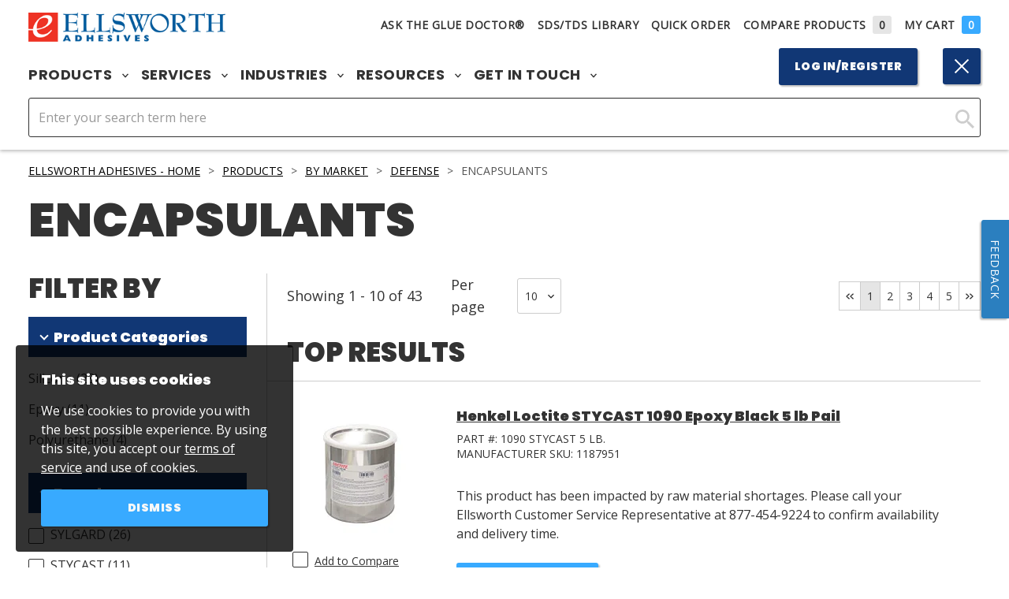

--- FILE ---
content_type: application/javascript
request_url: https://accdn.lpsnmedia.net/api/account/4262392/configuration/setting/accountproperties?cb=accountSettingsCB
body_size: 1450
content:
accountSettingsCB([{"id":"messaging.ios.sdk.min.version","createdDate":"2017-01-10 04:11:41","modifiedDate":"2023-01-22 16:38:10","type":2,"propertyValue":{"value":"1.1.36"},"deleted":false},{"id":"nbc.integrations.adobe.analytics","createdDate":"2021-07-07 07:29:31","type":2,"propertyValue":{"value":"false"},"deleted":false},{"id":"messaging.audio.sharing.enabled","createdDate":"2018-05-13 02:02:09","modifiedDate":"2018-11-14 08:32:03","type":2,"propertyValue":{"value":"false"},"deleted":false},{"id":"messaging.ios.logs.settings","createdDate":"2017-01-10 04:11:41","modifiedDate":"2023-01-22 16:38:10","type":4,"propertyValue":{"value":{"level":"WARNING","minLogLevel":"INFO","randomFactor":1000.0,"maxEvents":50.0,"maxPendingEventsRequests":10.0}},"deleted":false},{"id":"le.site.otk.forceDurationOverride","createdDate":"2021-06-29 03:18:17","type":2,"propertyValue":{"value":"false"},"deleted":false},{"id":"messaging.file.sharing.blurAllConversationImages","createdDate":"2021-04-13 05:58:57","type":2,"propertyValue":{"value":"false"},"deleted":false},{"id":"unified.window.fallback.to.first.party.cookies","createdDate":"2019-11-20 03:10:29","type":2,"propertyValue":{"value":"false"},"deleted":false},{"id":"le.agent.widgetSdk.allowMicrophoneCamera","createdDate":"2019-08-19 04:03:07","type":2,"propertyValue":{"value":"false"},"deleted":false},{"id":"le.site.automotive.conversation.topics","createdDate":"2019-10-11 09:13:33","type":3,"propertyValue":{"value":[]},"deleted":false},{"id":"le.site.otk.number.of.uses","createdDate":"2021-01-13 13:40:16","modifiedDate":"2023-01-22 16:38:10","type":1,"propertyValue":{"value":1},"deleted":false},{"id":"le.site.cobrowse.controllerBotPreferredForSystemMessages","createdDate":"2021-07-26 14:00:48","modifiedDate":"2024-01-25 10:27:56","type":2,"propertyValue":{"value":"false"},"deleted":false},{"id":"unauth.messaging.block.consumer.history","createdDate":"2018-01-25 09:50:42","modifiedDate":"2019-09-02 08:18:37","type":2,"propertyValue":{"value":"false"},"deleted":false},{"id":"unified.window.enable.harmony","createdDate":"2025-06-22 02:03:33","type":2,"propertyValue":{"value":"false"},"deleted":false},{"id":"messaging.hide.history.conversations.in.transcript.for.skills","createdDate":"2020-05-11 04:45:59","type":3,"propertyValue":{"value":[]},"deleted":false},{"id":"messaging.agent.file.sharing.enabled","createdDate":"2019-02-18 12:46:59","type":2,"propertyValue":{"value":"false"},"deleted":false},{"id":"messaging.android.sdk.min.version","createdDate":"2017-01-11 04:59:25","modifiedDate":"2023-01-22 16:38:10","type":2,"propertyValue":{"value":"1.0.53"},"deleted":false},{"id":"messaging.web.blockSCWhenNotLastMsgDefault","createdDate":"2024-08-16 01:57:44","type":2,"propertyValue":{"value":"false"},"deleted":false},{"id":"le.site.otk.duration","createdDate":"2021-01-13 13:40:16","modifiedDate":"2023-01-22 16:38:10","type":1,"propertyValue":{"value":30},"deleted":false},{"id":"messaging.sdk.event.manager.domain","createdDate":"2021-04-22 01:58:00","type":2,"propertyValue":{"value":""},"deleted":false},{"id":"messaging.hide.history.conversations.in.transcript","createdDate":"2020-05-11 04:45:59","type":2,"propertyValue":{"value":"false"},"deleted":false},{"id":"messaging.brand.rollover.information","createdDate":"2020-02-12 12:45:09","modifiedDate":"2021-10-31 03:19:09","type":4,"propertyValue":{"value":{}},"deleted":false},{"id":"cobrowse.account.features.videoBackgroundUrl","createdDate":"2021-10-04 23:05:30","type":4,"propertyValue":{"value":{"enabled":"false"}},"deleted":false},{"id":"le.campaign.window.history.lazyload","createdDate":"2020-09-14 06:25:49","type":2,"propertyValue":{"value":"false"},"deleted":false},{"id":"nbc.integrations.adobe.target","createdDate":"2021-07-07 07:29:31","type":2,"propertyValue":{"value":"false"},"deleted":false},{"id":"le.auth.login.system","createdDate":"2024-07-30 03:51:28","modifiedDate":"2024-08-27 07:04:37","type":2,"propertyValue":{"value":"AUTH0"},"deleted":false},{"id":"messaging.android.sdk.analytics.enabled","createdDate":"2020-08-18 08:25:51","type":2,"propertyValue":{"value":"true"},"deleted":false},{"id":"le.campaign.offsite.messaging.campaignNotApplicable.redirectURL","createdDate":"2019-04-14 04:07:06","modifiedDate":"2021-02-04 07:27:26","type":2,"propertyValue":{"value":""},"deleted":false},{"id":"messaging.agent.photo.size","createdDate":"2019-02-18 12:46:59","modifiedDate":"2023-01-22 16:38:10","type":1,"propertyValue":{"value":800},"deleted":false},{"id":"le.site.automotive.partners.tradePending","createdDate":"2020-03-09 08:43:19","type":4,"propertyValue":{"value":{}},"deleted":false},{"id":"account.profile.brand.name","createdDate":"2019-10-11 09:13:33","modifiedDate":"2021-01-13 13:40:16","type":2,"propertyValue":{"value":""},"deleted":false},{"id":"le.site.leadgenerator.config","createdDate":"2018-07-10 03:07:28","modifiedDate":"2025-07-07 03:20:13","type":4,"propertyValue":{"value":{}},"deleted":false},{"id":"disable.custom.widget.iframe.sandbox","createdDate":"2019-04-14 04:07:06","type":2,"propertyValue":{"value":"false"},"deleted":false},{"id":"messaging.consumer.unmasked.conversation.after.closed.minutes","createdDate":"2023-07-13 00:50:58","type":1,"propertyValue":{"value":-1},"deleted":false},{"id":"messaging.file.sharing.blurThumbnails","createdDate":"2022-09-03 01:02:02","type":2,"propertyValue":{"value":"false"},"deleted":false},{"id":"messaging.file.sharing.fms.enabled","createdDate":"2025-12-04 00:13:24","type":2,"propertyValue":{"value":"false"},"deleted":false},{"id":"messaging.audio.sharing.maxMessageLength","createdDate":"2018-05-13 02:02:09","modifiedDate":"2023-01-22 16:38:10","type":1,"propertyValue":{"value":120},"deleted":false},{"id":"messaging.pending.agent.during.transfer.enabled","createdDate":"2017-05-22 05:10:09","type":2,"propertyValue":{"value":"true"},"deleted":false},{"id":"unified.window.allow.first.party.storage","createdDate":"2020-02-12 12:45:09","type":2,"propertyValue":{"value":"false"},"deleted":false},{"id":"le.campaign.offsite.campaignNotApplicable.redirectURL","createdDate":"2015-08-18 05:07:38","modifiedDate":"2023-01-22 16:38:10","type":2,"propertyValue":{"value":""},"deleted":false},{"id":"le.site.account.contactInfo","createdDate":"2020-02-12 12:45:09","type":4,"propertyValue":{"value":{}},"deleted":false},{"id":"unified.window.fallback.to.external","createdDate":"2019-11-20 03:10:29","type":2,"propertyValue":{"value":"false"},"deleted":false},{"id":"messaging.ios.sdk.analytics.enabled","createdDate":"2020-08-18 08:25:51","type":2,"propertyValue":{"value":"true"},"deleted":false},{"id":"messaging.web.blockTextInputDefault","createdDate":"2024-08-16 01:57:44","type":2,"propertyValue":{"value":"false"},"deleted":false},{"id":"le.window.ums.connection.timeout.enabled","createdDate":"2020-11-10 07:53:00","type":2,"propertyValue":{"value":"false"},"deleted":false},{"id":"messaging.file.sharing.enabled","createdDate":"2016-09-04 03:39:43","modifiedDate":"2025-12-04 00:13:24","type":2,"propertyValue":{"value":"false"},"deleted":false},{"id":"le.appDynamics.enabled","createdDate":"2021-12-08 02:53:46","type":2,"propertyValue":{"value":"true"},"deleted":false}]);